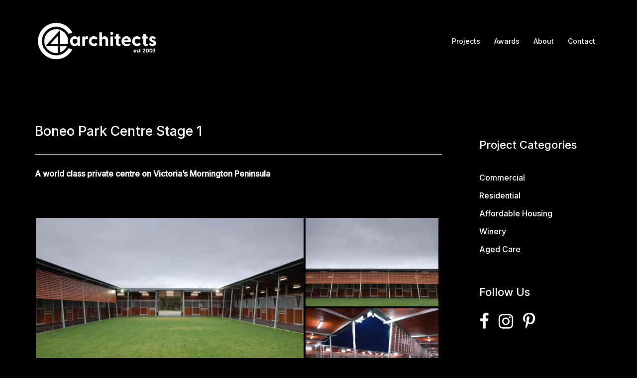

--- FILE ---
content_type: text/css
request_url: https://c4architects.com.au/wp-content/uploads/rmp-menu/css/rmp-menu.css?ver=11.21.38
body_size: 1642
content:
#rmp_menu_trigger-1236{width: 55px;height: 55px;position: fixed;top: 15px;border-radius: 5px;display: none;text-decoration: none;right: 5%;background: transparent;transition: transform 0.5s, background-color 0.5s}#rmp_menu_trigger-1236 .rmp-trigger-box{width: 25px;color: #fff}#rmp_menu_trigger-1236 .rmp-trigger-icon-active, #rmp_menu_trigger-1236 .rmp-trigger-text-open{display: none}#rmp_menu_trigger-1236.is-active .rmp-trigger-icon-active, #rmp_menu_trigger-1236.is-active .rmp-trigger-text-open{display: inline}#rmp_menu_trigger-1236.is-active .rmp-trigger-icon-inactive, #rmp_menu_trigger-1236.is-active .rmp-trigger-text{display: none}#rmp_menu_trigger-1236 .rmp-trigger-label{color: #fff;pointer-events: none;line-height: 13px;font-family: inherit;font-size: 14px;display: inline;text-transform: inherit}#rmp_menu_trigger-1236 .rmp-trigger-label.rmp-trigger-label-top{display: block;margin-bottom: 12px}#rmp_menu_trigger-1236 .rmp-trigger-label.rmp-trigger-label-bottom{display: block;margin-top: 12px}#rmp_menu_trigger-1236 .responsive-menu-pro-inner{display: block}#rmp_menu_trigger-1236 .rmp-trigger-icon-inactive .rmp-font-icon{color: #000000}#rmp_menu_trigger-1236 .responsive-menu-pro-inner, #rmp_menu_trigger-1236 .responsive-menu-pro-inner::before, #rmp_menu_trigger-1236 .responsive-menu-pro-inner::after{width: 25px;height: 3px;background-color: #000000;border-radius: 4px;position: absolute}#rmp_menu_trigger-1236 .rmp-trigger-icon-active .rmp-font-icon{color: #000000}#rmp_menu_trigger-1236.is-active .responsive-menu-pro-inner, #rmp_menu_trigger-1236.is-active .responsive-menu-pro-inner::before, #rmp_menu_trigger-1236.is-active .responsive-menu-pro-inner::after{background-color: #000000}#rmp_menu_trigger-1236:hover .rmp-trigger-icon-inactive .rmp-font-icon{color: #000000}#rmp_menu_trigger-1236:not(.is-active):hover .responsive-menu-pro-inner, #rmp_menu_trigger-1236:not(.is-active):hover .responsive-menu-pro-inner::before, #rmp_menu_trigger-1236:not(.is-active):hover .responsive-menu-pro-inner::after{background-color: #000000}#rmp_menu_trigger-1236 .responsive-menu-pro-inner::before{top: 10px}#rmp_menu_trigger-1236 .responsive-menu-pro-inner::after{bottom: 10px}#rmp_menu_trigger-1236.is-active .responsive-menu-pro-inner::after{bottom: 0}@media screen and (max-width: 1024px){#rmp_menu_trigger-1236{display: block}#rmp-container-1236{position: fixed;top: 0;margin: 0;transition: transform 0.5s;overflow: auto;display: block;width: 100%;max-width: 100px;min-width: 100px;background-color: #f3f3f3;background-image: url("");height: 100%;left: 0;padding-top: 0px;padding-left: 0px;padding-bottom: 0px;padding-right: 0px}#rmp-menu-wrap-1236{padding-top: 10px;padding-left: 20%;padding-bottom: 10px;padding-right: 20%}#rmp-menu-wrap-1236 .rmp-menu, #rmp-menu-wrap-1236 .rmp-submenu{width: 100%;box-sizing: border-box;margin: 0;padding: 0}#rmp-menu-wrap-1236 .rmp-submenu-depth-1 .rmp-menu-item-link{padding-left: 10%}#rmp-menu-wrap-1236 .rmp-submenu-depth-4 .rmp-menu-item-link{padding-left: 25%}#rmp-menu-wrap-1236 .rmp-submenu.rmp-submenu-open{display: block}#rmp-menu-wrap-1236 .rmp-menu-item{width: 100%;list-style: none;margin: 0}#rmp-menu-wrap-1236 .rmp-menu-item-link{height: 40px;line-height: 40px;font-size: 14px;border-bottom: 0px solid #212121;font-family: inherit;color: #000000;text-align: left;background-color: inherit;font-weight: 600;letter-spacing: 0px;display: block;box-sizing: border-box;width: 100%;text-decoration: none;position: relative;overflow: hidden;transition: background-color 0.5s, border-color 0.5s, 0.5s;padding: 0 5%;padding-right: 50px}#rmp-menu-wrap-1236 .rmp-menu-item-link:after, #rmp-menu-wrap-1236 .rmp-menu-item-link:before{display: none}#rmp-menu-wrap-1236 .rmp-menu-item-link:hover, #rmp-menu-wrap-1236 .rmp-menu-item-link:focus{color: #000000;border-color: #212121;background-color: inherit}#rmp-menu-wrap-1236 .rmp-menu-item-link:focus{outline: none;border-color: unset;box-shadow: unset}#rmp-menu-wrap-1236 .rmp-menu-item-link .rmp-font-icon{height: 40px;line-height: 40px;margin-right: 10px;font-size: 14px}#rmp-menu-wrap-1236 .rmp-menu-current-item .rmp-menu-item-link{color: #000000;border-color: #212121;background-color: inherit}#rmp-menu-wrap-1236 .rmp-menu-current-item .rmp-menu-item-link:hover, #rmp-menu-wrap-1236 .rmp-menu-current-item .rmp-menu-item-link:focus{color: #000000;border-color: #3f3f3f;background-color: inherit}#rmp-menu-wrap-1236 .rmp-menu-subarrow{position: absolute;top: 0;bottom: 0;text-align: center;overflow: hidden;background-size: cover;overflow: hidden;right: 0;border-left-style: solid;border-left-color: currentColor;border-left-width: 0px;height: 40px;width: 40px;color: #000000;background-color: inherit}#rmp-menu-wrap-1236 .rmp-menu-subarrow svg{fill: #000000}#rmp-menu-wrap-1236 .rmp-menu-subarrow:hover{color: #000000;background-color: inherit}#rmp-menu-wrap-1236 .rmp-menu-subarrow:hover svg{fill: #000000}#rmp-menu-wrap-1236 .rmp-menu-subarrow .rmp-font-icon{margin-right: unset}#rmp-menu-wrap-1236 .rmp-menu-subarrow *{vertical-align: middle;line-height: 40px}#rmp-menu-wrap-1236 .rmp-menu-subarrow-active{display: block;background-size: cover;color: #000000;border-color: currentColor;background-color: inherit}#rmp-menu-wrap-1236 .rmp-menu-subarrow-active svg{fill: #000000}#rmp-menu-wrap-1236 .rmp-menu-subarrow-active:hover{color: #000000;border-color: #3f3f3f;background-color: inherit}#rmp-menu-wrap-1236 .rmp-menu-subarrow-active:hover svg{fill: #000000}#rmp-menu-wrap-1236 .rmp-submenu{display: none}#rmp-menu-wrap-1236 .rmp-submenu .rmp-menu-item-link{height: 40px;line-height: 40px;letter-spacing: 0px;font-size: 16px;border-bottom: 0px solid currentColor;font-family: inherit;font-weight: 600;color: #707070;text-align: left;background-color: inherit}#rmp-menu-wrap-1236 .rmp-submenu .rmp-menu-item-link:hover, #rmp-menu-wrap-1236 .rmp-submenu .rmp-menu-item-link:focus{color: #707070;background-color: inherit}#rmp-menu-wrap-1236 .rmp-submenu .rmp-menu-current-item .rmp-menu-item-link{color: #707070;border-color: currentColor;background-color: inherit}#rmp-menu-wrap-1236 .rmp-submenu .rmp-menu-current-item .rmp-menu-item-link:hover, #rmp-menu-wrap-1236 .rmp-submenu .rmp-menu-current-item .rmp-menu-item-link:focus{color: #707070;background-color: inherit}#rmp-menu-wrap-1236 .rmp-menu-item-description{margin: 0;padding: 5px 5%;opacity: 0.8;color: #000000}#rmp-search-box-1236{display: block;padding-top: 20px;padding-left: 20%;padding-bottom: 0px;padding-right: 20%}#rmp-search-box-1236 .rmp-search-form{margin: 0}#rmp-search-box-1236 .rmp-search-box{background: rgba(255, 255, 255, 0);border: 1px solid #aaaaaa;color: #000000;width: 100%;padding: 0 5%;border-radius: 30px;height: 45px;-webkit-appearance: none}#rmp-search-box-1236 .rmp-search-box::placeholder{color: #aaaaaa}#rmp-search-box-1236 .rmp-search-box:focus{background-color: rgba(255, 255, 255, 0);outline: 2px solid #aaaaaa;color: #000000}#rmp-menu-title-1236{background-color: inherit;color: #000000;text-align: center;font-size: 18px;padding-top: 15%;padding-left: 20%;padding-bottom: 10px;padding-right: 20%;font-weight: 400;transition: background-color 0.5s, border-color 0.5s, color 0.5s}#rmp-menu-title-1236:hover{background-color: inherit;color: #000000}#rmp-menu-title-1236 > .rmp-menu-title-link{color: #000000;width: 100%;background-color: unset;text-decoration: none}#rmp-menu-title-1236 > .rmp-menu-title-link:hover{color: #000000}#rmp-menu-title-1236 .rmp-font-icon{font-size: 18px}#rmp-menu-title-1236 .rmp-menu-title-image{width: 60%;height: 60px}#rmp-menu-additional-content-1236{padding-top: 0%;padding-left: 20%;padding-bottom: 0%;padding-right: 20%;color: #a5a5a5;text-align: center;font-size: 10px}}.rmp-container{display: none;visibility: visible;padding: 0px 0px 0px 0px;z-index: 99998;transition: all 0.3s}.rmp-container.rmp-fade-top, .rmp-container.rmp-fade-left, .rmp-container.rmp-fade-right, .rmp-container.rmp-fade-bottom{display: none}.rmp-container.rmp-slide-left, .rmp-container.rmp-push-left{transform: translateX(-100%);-ms-transform: translateX(-100%);-webkit-transform: translateX(-100%);-moz-transform: translateX(-100%)}.rmp-container.rmp-slide-left.rmp-menu-open, .rmp-container.rmp-push-left.rmp-menu-open{transform: translateX(0);-ms-transform: translateX(0);-webkit-transform: translateX(0);-moz-transform: translateX(0)}.rmp-container.rmp-slide-right, .rmp-container.rmp-push-right{transform: translateX(100%);-ms-transform: translateX(100%);-webkit-transform: translateX(100%);-moz-transform: translateX(100%)}.rmp-container.rmp-slide-right.rmp-menu-open, .rmp-container.rmp-push-right.rmp-menu-open{transform: translateX(0);-ms-transform: translateX(0);-webkit-transform: translateX(0);-moz-transform: translateX(0)}.rmp-container.rmp-slide-top, .rmp-container.rmp-push-top{transform: translateY(-100%);-ms-transform: translateY(-100%);-webkit-transform: translateY(-100%);-moz-transform: translateY(-100%)}.rmp-container.rmp-slide-top.rmp-menu-open, .rmp-container.rmp-push-top.rmp-menu-open{transform: translateY(0);-ms-transform: translateY(0);-webkit-transform: translateY(0);-moz-transform: translateY(0)}.rmp-container.rmp-slide-bottom, .rmp-container.rmp-push-bottom{transform: translateY(100%);-ms-transform: translateY(100%);-webkit-transform: translateY(100%);-moz-transform: translateY(100%)}.rmp-container.rmp-slide-bottom.rmp-menu-open, .rmp-container.rmp-push-bottom.rmp-menu-open{transform: translateX(0);-ms-transform: translateX(0);-webkit-transform: translateX(0);-moz-transform: translateX(0)}.rmp-container::-webkit-scrollbar{width: 0px}.rmp-container ::-webkit-scrollbar-track{box-shadow: inset 0 0 5px transparent}.rmp-container ::-webkit-scrollbar-thumb{background: transparent}.rmp-container ::-webkit-scrollbar-thumb:hover{background: transparent}.rmp-container .rmp-menu-wrap .rmp-menu{transition: none;border-radius: 0;box-shadow: none;background: none;border: 0;bottom: auto;box-sizing: border-box;clip: auto;color: #666;display: block;float: none;font-family: inherit;font-size: 14px;height: auto;left: auto;line-height: 1.7;list-style-type: none;margin: 0;min-height: auto;max-height: none;opacity: 1;outline: none;overflow: visible;padding: 0;position: relative;pointer-events: auto;right: auto;text-align: left;text-decoration: none;text-indent: 0;text-transform: none;transform: none;top: auto;visibility: inherit;width: auto;word-wrap: break-word;white-space: normal}.rmp-container .rmp-menu-additional-content{display: block;word-break: break-word}.rmp-container .rmp-menu-title{display: flex;flex-direction: column}.rmp-container .rmp-menu-title .rmp-menu-title-image{max-width: 100%;margin-bottom: 15px;display: block;margin: auto;margin-bottom: 15px}button.rmp_menu_trigger{z-index: 999999;overflow: hidden;outline: none;border: 0;display: none;margin: 0;transition: transform 0.5s, background-color 0.5s;padding: 0}button.rmp_menu_trigger .responsive-menu-pro-inner::before, button.rmp_menu_trigger .responsive-menu-pro-inner::after{content: "";display: block}button.rmp_menu_trigger .responsive-menu-pro-inner::before{top: 10px}button.rmp_menu_trigger .responsive-menu-pro-inner::after{bottom: 10px}button.rmp_menu_trigger .rmp-trigger-box{width: 40px;display: inline-block;position: relative;pointer-events: none;vertical-align: super}.admin-bar .rmp-container, .admin-bar .rmp_menu_trigger{margin-top: 32px !important}@media screen and (max-width: 782px){.admin-bar .rmp-container, .admin-bar .rmp_menu_trigger{margin-top: 46px !important}}.rmp-menu-trigger-boring .responsive-menu-pro-inner{transition-property: none}.rmp-menu-trigger-boring .responsive-menu-pro-inner::after, .rmp-menu-trigger-boring .responsive-menu-pro-inner::before{transition-property: none}.rmp-menu-trigger-boring.is-active .responsive-menu-pro-inner{transform: rotate(45deg)}.rmp-menu-trigger-boring.is-active .responsive-menu-pro-inner:before{top: 0;opacity: 0}.rmp-menu-trigger-boring.is-active .responsive-menu-pro-inner:after{bottom: 0;transform: rotate(-90deg)}